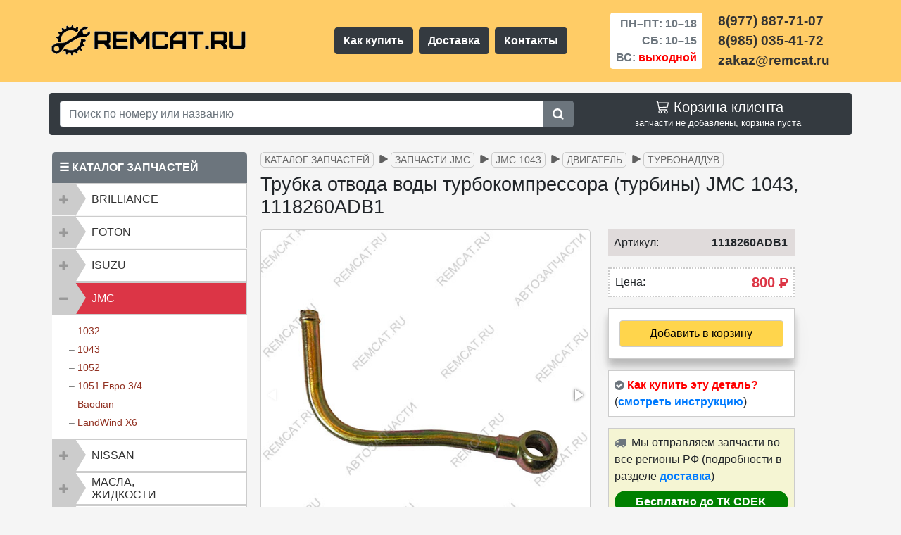

--- FILE ---
content_type: text/html; charset=UTF-8
request_url: https://remcat.ru/catalog/jmc/1043/dvigatel/turbonadduv/trubka-otvoda-vody-turbiny-jmc1043/
body_size: 14337
content:
<!DOCTYPE html><html lang="ru"><head><meta charset="UTF-8"><meta content="IE=edge" http-equiv="X-UA-Compatible"><link href="favicon.ico" rel="icon" type="image/x-icon"><link rel="apple-touch-icon" sizes="120x120" href="/assets/images/favicon/apple-icon-120x120.png"><link rel="icon" type="image/png" sizes="32x32" href="/assets/images/favicon/favicon-32x32.png"><link rel="icon" type="image/png" sizes="16x16" href="/assets/images/favicon/favicon-16x16.png"><link rel="mask-icon" href="/assets/images/favicon/favicon-32x32.svg" color="#fff">
<meta name="viewport" content="width=device-width, initial-scale=1, shrink-to-fit=no">


<title>1118260ADB1 Трубка отвода воды турбокомпрессора (турбины) JMC 1043 | магазин REMCAT.RU</title><meta name="yandex-verification" content="5165c9733e01a527"><meta name="description" content="Купить трубку отвода воды турбокомпрессора (турбины) JMC 1043, 1118260ADB1 в магазине запчастей для грузовиков и пикапов REMCAT.RU"><meta name="keywords" content="Трубка отвода воды турбокомпрессора (турбины) JMC 1043, 1118260ADB1. трубка турбины jmc 1043, турбокомпрессор jmc 1043, турбокомпрессор jmc 1043"><base href="https://remcat.ru/"><link rel="canonical" href="https://remcat.ru/catalog/jmc/1043/dvigatel/turbonadduv/trubka-otvoda-vody-turbiny-jmc1043/"><meta property="og:title" content="1118260ADB1 Трубка отвода воды турбокомпрессора (турбины) JMC 1043 | магазин REMCAT.RU"><meta property="og:description" content="Купить трубку отвода воды турбокомпрессора (турбины) JMC 1043, 1118260ADB1 в магазине запчастей для грузовиков и пикапов REMCAT.RU"><meta property="og:image" content="https://remcat.ru/assets/images/products/1194/trubka-otvoda-vody-turbiny-jmc1043-3.jpg"><meta property="og:url" content="https://remcat.ru/catalog/jmc/1043/dvigatel/turbonadduv/trubka-otvoda-vody-turbiny-jmc1043/"><meta property="og:type" content="website"><meta name="twitter:card" content="summary"><meta name="twitter:title" content="1118260ADB1 Трубка отвода воды турбокомпрессора (турбины) JMC 1043 | магазин REMCAT.RU"><meta name="twitter:description" content="Купить трубку отвода воды турбокомпрессора (турбины) JMC 1043, 1118260ADB1 в магазине запчастей для грузовиков и пикапов REMCAT.RU"><meta name="twitter:image" content="https://remcat.ru/assets/images/products/1194/trubka-otvoda-vody-turbiny-jmc1043-3.jpg">
    <link rel="stylesheet" href="/assets/components/themebootstrap/css/bootstrap.min.css" >
    <link rel="stylesheet" href="/assets/components/themebootstrap/css/css/all3.css?time=33" >
    <link rel="stylesheet" href="/assets/components/minishop2/css/web/default.css" >
    <link rel="stylesheet" href="/assets/components/themebootstrap/css/responsive.css">
    <script>if(navigator.userAgent.indexOf("Firefox")>=0){var elms=document.querySelectorAll('link[rel=preload][as=style]');for(i=0;i<elms.length;i++){elms[i].rel="stylesheet";}}</script>
    <link rel="dns-prefetch" href="https://mc.yandex.ru">
    <link rel="preconnect" href="https://mc.yandex.ru">
 

<script>miniShop2Config = {"cssUrl":"\/assets\/components\/minishop2\/css\/web\/","jsUrl":"\/assets\/components\/minishop2\/js\/web\/","actionUrl":"\/assets\/components\/minishop2\/action.php","ctx":"web","close_all_message":"\u0437\u0430\u043a\u0440\u044b\u0442\u044c \u0432\u0441\u0435","price_format":[2,"."," "],"price_format_no_zeros":true,"weight_format":[3,"."," "],"weight_format_no_zeros":true};</script>
</head>
<body> <header>
    <!-- -->
    
       <div class="container-fluid">
            
       <!--<a href="news/ng2026/" class="slike d-block text-center d-sm-flex justify-content-center font-weight-bold align-items-center py-1 text-decoration-none" title="notice">
                
                <div style="color: #FFFF00">
                    <span>&nbsp;</span>
                    
                    <span  style="font-weight: 500; color:#fff">
                        <svg xmlns="http://www.w3.org/2000/svg" width="22" height="22" fill="currentColor" class="bi bi-tree" viewBox="0 0 20 20"><path d="M8.416.223a.5.5 0 0 0-.832 0l-3 4.5A.5.5 0 0 0 5 5.5h.098L3.076 8.735A.5.5 0 0 0 3.5 9.5h.191l-1.638 3.276a.5.5 0 0 0 .447.724H7V16h2v-2.5h4.5a.5.5 0 0 0 .447-.724L12.31 9.5h.191a.5.5 0 0 0 .424-.765L10.902 5.5H11a.5.5 0 0 0 .416-.777l-3-4.5zM6.437 4.758A.5.5 0 0 0 6 4.5h-.066L8 1.401 10.066 4.5H10a.5.5 0 0 0-.424.765L11.598 8.5H11.5a.5.5 0 0 0-.447.724L12.69 12.5H3.309l1.638-3.276A.5.5 0 0 0 4.5 8.5h-.098l2.022-3.235a.5.5 0 0 0 .013-.507z"/></svg>C Новым годом и Рождеством Христовым!&nbsp;&nbsp;– &nbsp;<span style="color:#eeff07">праздничный график <svg xmlns="http://www.w3.org/2000/svg" width="20" height="20" fill="currentColor" class="bi bi-hand-index-thumb" viewBox="0 0 20 20"><path d="M6.75 1a.75.75 0 0 1 .75.75V8a.5.5 0 0 0 1 0V5.467l.086-.004c.317-.012.637-.008.816.027.134.027.294.096.448.182.077.042.15.147.15.314V8a.5.5 0 0 0 1 0V6.435l.106-.01c.316-.024.584-.01.708.04.118.046.3.207.486.43.081.096.15.19.2.259V8.5a.5.5 0 1 0 1 0v-1h.342a1 1 0 0 1 .995 1.1l-.271 2.715a2.5 2.5 0 0 1-.317.991l-1.395 2.442a.5.5 0 0 1-.434.252H6.118a.5.5 0 0 1-.447-.276l-1.232-2.465-2.512-4.185a.517.517 0 0 1 .809-.631l2.41 2.41A.5.5 0 0 0 6 9.5V1.75A.75.75 0 0 1 6.75 1zM8.5 4.466V1.75a1.75 1.75 0 1 0-3.5 0v6.543L3.443 6.736A1.517 1.517 0 0 0 1.07 8.588l2.491 4.153 1.215 2.43A1.5 1.5 0 0 0 6.118 16h6.302a1.5 1.5 0 0 0 1.302-.756l1.395-2.441a3.5 3.5 0 0 0 .444-1.389l.271-2.715a2 2 0 0 0-1.99-2.199h-.581a5.114 5.114 0 0 0-.195-.248c-.191-.229-.51-.568-.88-.716-.364-.146-.846-.132-1.158-.108l-.132.012a1.26 1.26 0 0 0-.56-.642 2.632 2.632 0 0 0-.738-.288c-.31-.062-.739-.058-1.05-.046l-.048.002zm2.094 2.025z"/></svg></span>
                    </span>
                </div>-->
                
  <!--<div class="pl-3 text-white">&nbsp;off</div>-->
       <!--</a>-->
        </div>
     <!--<div class="clearfix pt-2 pt-sm-0" style="background-color: #aa3389;">&nbsp;</div>-->
 
    <!-- -->
     <div class="head-top container-fluid py-2" ><!--   pb-2 pt-4 pt-md-3-->
        <div class="container">
            <div class="row align-items-center my-2">
               <div class="col-12 col-md-4 order-md-1 col-lg-4 order-lg-1 mb-2 mb-sm-0 p-0 d-flex justify-content-center justify-content-lg-start" >
                   <a href="https://remcat.ru/"><img class="logo-pic text-center" src="assets/images/if/logo-remcat4.png" alt="Магазин запчастей – REMCAT.RU"></a>
                   
               </div>
               
               <nav class="col-12 col-sm-4 order-4 menu col-md-2 d-sm-inline d-lg-flex order-md-4 col-lg-4 order-lg-2 px-0 mt-2 mt-sm-0 d-flex justify-content-around justify-content-lg-center">
                   <a class="btn btn-dark font-weight-bold m-1 text-nowrap" href="/kak-kupit-detal/">Как купить</a>
                   <a class="btn btn-dark font-weight-bold m-1" href="/dostavka/">Доставка</a>
                   <a class="btn btn-dark font-weight-bold m-1" href="/contacts/">Контакты</a>
               </nav>
               <div class="timework col-6 col-sm-4 col-md-3 order-md-2 col-lg-2 order-lg-3 d-flex justify-content-center pr-md-0">
                   <div class="font-weight-bold text-right bg-white text-muted px-4 px-sm-2 py-1 rounded">
                       <p class="d-block py-0 my-0">ПН–ПТ:&nbsp;10–18</p>
                       <p class="d-block py-0 my-0">СБ:&nbsp;10–15</p>
                       <p class="d-block py-0 my-0">ВС: <span style="color:red">выходной</span></p>
                    </div>
               </div>
               <div class="phones col-6 col-sm-4 col-md-3 order-md-3 col-lg-2 order-lg-4 p-0 d-flex justify-content-center justify-content-xl-start">
                    <div class="font-weight-bold">
                       <a class="link-tel d-block" href="tel:+79778877107">8(977) 887-71-07</a>
                       <a class="link-tel d-block" href="tel:+79850354172">8(985) 035-41-72</a>
                       <span class="link-tel d-block">zakaz@remcat.ru</span>
                    </div>
               </div>
           </div>
        </div>
     </div>
</header>

<div class="container-fluid mt-3 px-2">
    <div class="container rounded bg-dark">
        <div class="row">
            <div class="col-md-7 col-lg-8 my-2 align-self-center">
                <form class="input-group md-form form-sm form-2 pl-0" action="results/" method="get"> <input class="form-control my-0 py-1 red-border w-75" type="text" aria-label="Search" name="search" id="search" value="" placeholder="Поиск по номеру или названию " > <input type="hidden" name="id" value="208"><div class="input-group-append"><button class="btn btn-secondary" type="submit"><svg width="17" height="17" fill="currentColor" viewBox="0 35 557 485" xmlns="http://www.w3.org/2000/svg"><path d="M500.284,443.716l-81.839-81.839c26.117-37.251,41.481-82.592,41.555-131.523c0.189-125.3-100.912-228.299-226.196-230.323  C103.766-2.07-2.07,103.767,0.031,233.804C2.055,359.088,105.054,460.188,230.354,460c48.931-0.074,94.272-15.438,131.523-41.555  c0,0,81.839,81.839,81.839,81.839c15.621,15.621,40.948,15.621,56.568,0h0C515.905,484.663,515.905,459.337,500.284,443.716z   M230,380c-82.71,0-150-67.29-150-150S147.29,80,230,80s150,67.29,150,150S312.71,380,230,380z"/></svg></button></div></form>
            </div>
            <div class="col-md-5 col-lg-4 my-2 text-right">
                <ul class="nav navbar-nav pull-right text-white">
                    <li><div id="msMiniCart" class="">
    <div class="empty" style="text-align:center">
        <div class="h5 mb-0"><svg xmlns="http://www.w3.org/2000/svg" width="24" height="22" fill="currentColor" viewBox="0 1 12 18"><path d="M0 1.5A.5.5 0 0 1 .5 1H2a.5.5 0 0 1 .485.379L2.89 3H14.5a.5.5 0 0 1 .49.598l-1 5a.5.5 0 0 1-.465.401l-9.397.472L4.415 11H13a.5.5 0 0 1 0 1H4a.5.5 0 0 1-.491-.408L2.01 3.607 1.61 2H.5a.5.5 0 0 1-.5-.5zM3.102 4l.84 4.479 9.144-.459L13.89 4H3.102zM5 12a2 2 0 1 0 0 4 2 2 0 0 0 0-4zm7 0a2 2 0 1 0 0 4 2 2 0 0 0 0-4zm-7 1a1 1 0 1 1 0 2 1 1 0 0 1 0-2zm7 0a1 1 0 1 1 0 2 1 1 0 0 1 0-2z"></path></svg> Корзина клиента</div> запчасти не добавлены, корзина пуста    </div>
    <div class="not_empty" style="text-align:center">
        <a href="/cart/" style="text-decoration:none; color:#ffd54c">
            <div class="h5 mb-0">
                <svg xmlns="http://www.w3.org/2000/svg" width="24" height="22" fill="currentColor" viewBox="0 1 12 18"><path d="M0 1.5A.5.5 0 0 1 .5 1H2a.5.5 0 0 1 .485.379L2.89 3H14.5a.5.5 0 0 1 .49.598l-1 5a.5.5 0 0 1-.465.401l-9.397.472L4.415 11H13a.5.5 0 0 1 0 1H4a.5.5 0 0 1-.491-.408L2.01 3.607 1.61 2H.5a.5.5 0 0 1-.5-.5zM3.102 4l.84 4.479 9.144-.459L13.89 4H3.102zM5 12a2 2 0 1 0 0 4 2 2 0 0 0 0-4zm7 0a2 2 0 1 0 0 4 2 2 0 0 0 0-4zm-7 1a1 1 0 1 1 0 2 1 1 0 0 1 0-2zm7 0a1 1 0 1 1 0 2 1 1 0 0 1 0-2z"></path></svg> Перейти в корзину            </div>
        </a> Запчастей: <strong class="ms2_total_count">0</strong> шт., на сумму: <strong class="ms2_total_cost">0</strong>&nbsp;<span class="rub">Р</span> <!--Руб.-->
    </div>
</div></li>
                </ul>
            </div>
        </div>
    </div>
</div>
<div id="content" class="main">
    <div class="container">
    <div class="row">
       <div class="col-sm-6 col-md-4 col-lg-3 px-0">
       <div class="container mt-10 mb-4 px-1">
    <div class="mt-4" style="border-bottom: 1px solid #ccc;">
        <div style="background-color: #6c757d;padding:10px;color: #fff; border-radius: 5px 5px 0px 0px; font-weight:bold">&#9776;&nbsp;КАТАЛОГ ЗАПЧАСТЕЙ</div>

        <div class="">
            <div class="panel-group" id="accordionus" role="tablist" aria-multiselectable="false">
                <div class="panel panel-default">
                    <div class="panel-heading" role="tab" id="headingBril">
                        <div class="panel-title"> 
                            <a class="text-left collapsed"  role="button" data-toggle="collapse" data-parent="#accordionus" href="#collapseBril" aria-expanded="false" aria-controls="collapseBril"> BRILLIANCE</a>
                        </div>
                    </div>
                    <div id="collapseBril" class="panel-collapse collapse " role="tabpanel" aria-labelledby="headingBril">
                        <div class="panel-body text-left ml-4">
                            – <a href="catalog/brilliance/m1-m2/">M1, M2</a> <br>
                            – <a href="catalog/brilliance/v5/">V5</a> <br>
                        </div>
                    </div>
                </div>
            
				<div class="panel panel-default">
					<div class="panel-heading" role="tab" id="headingFoton">
						<div class="panel-title"> 
							<a class="collapsed text-left" role="button" data-toggle="collapse" data-parent="#accordionus" href="#collapseFoton" aria-expanded="false" aria-controls="collapseFoton"> FOTON </a>
						</div>
					</div>
					<div id="collapseFoton" class="panel-collapse collapse " role="tabpanel" aria-labelledby="headingFoton">
						<div class="panel-body text-left ml-4">
							– <a href="catalog/foton/1039-1049c/">1039 | 1049C дв. Isuzu</a> <br>
						</div>
					</div>
				</div>
            
				<div class="panel panel-default">
					<div class="panel-heading" role="tab" id="headingIsuzu">
						<div class="panel-title"> 
							<a class="text-left collapsed" role="button" data-toggle="collapse" data-parent="#accordionus" href="#collapseIsuzu" aria-expanded="false" aria-controls="collapseIsuzu"> ISUZU </a>
						</div>
					</div>
					<div id="collapseIsuzu" class="panel-collapse collapse " role="tabpanel" aria-labelledby="headingIsuzu">
						<div class="panel-body text-left ml-4">
							– <a href="catalog/isuzu/nqr75-npr75/">NQR75 | NPR75</a> <br>
							– <a href="catalog/isuzu/nlr85/">NLR85 | NMR85</a> <br>
							– <a href="catalog/isuzu/nkr55/">NKR55</a> <br>
						</div>
					</div>
				</div>
            
                <div class="panel panel-default">
					<div class="panel-heading" role="tab" id="headingJmc">
						<div class="panel-title">
							 <a class="collapse text-left" role="button" data-toggle="collapse" data-parent="#accordionus" href="#collapseJmc" aria-expanded="false" aria-controls="collapseJmc"> JMC </a>
						</div>
					</div>
					<div id="collapseJmc" class="panel-collapse collapse show" role="tabpanel" aria-labelledby="headingJmc">
						<div class="panel-body text-left ml-4">
							– <a href="catalog/jmc/1032/">1032</a> <br>
							– <a href="catalog/jmc/1043/">1043</a> <br>
							– <a href="catalog/jmc/1052/">1052</a> <br>
							– <a href="catalog/jmc/1051e34/">1051 Евро 3/4</a> <br>
							– <a href="catalog/jmc/baodian/">Baodian</a> <br>
							– <a href="catalog/jmc/landwind-x6/">LandWind X6</a> <br>
						</div>
					</div>
				</div>
            
                <div class="panel panel-default">
					<div class="panel-heading" role="tab" id="headingNissan">
						<div class="panel-title"> 
							<a class="collapsed text-left" role="button" data-toggle="collapse" data-parent="#accordionus" href="#collapseNissan" aria-expanded="false" aria-controls="collapseNissan"> NISSAN </a>
						</div>
					</div>
					<div id="collapseNissan" class="panel-collapse collapse " role="tabpanel" aria-labelledby="headingNissan">
						<div class="panel-body text-left ml-4">
							– <a href="catalog/nissan/cabstar-f24/">Cabstar F24</a> <br>
						</div>
					</div>
				</div>
            
                <div class="panel panel-default">
					<div class="panel-heading" role="tab" id="headingMasla">
						<div class="panel-title"> 
							<a class="collapsed text-left py-md-1" role="button" data-toggle="collapse" data-parent="#accordionus" href="#collapseMasla" aria-expanded="false" aria-controls="collapseMasla"> Масла,<br> жидкости</a>
						</div>
					</div>
					<div id="collapseMasla" class="panel-collapse collapse " role="tabpanel" aria-labelledby="headingMasla">
						<div class="panel-body text-left ml-4">
							– <a href="catalog/masla-zhidkosti/motor/">Масла моторные</a><br>
							– <a href="catalog/masla-zhidkosti/transmis/">Масла трансмиссионные</a><br>
							– <a href="catalog/masla-zhidkosti/zhidkosti/">Жидкости</a><br>
							– <a href="catalog/masla-zhidkosti/smazki/">Смазки</a>
						</div>
					</div>
				</div>
            
                <div class="panel panel-default">
                    <div class="panel-heading" role="tab" id="headingSepar">
                        <div class="panel-title"> 
                            <a class="collapsed text-left py-md-1" role="button" data-toggle="collapse" data-parent="#accordionus" href="#collapseSepar" aria-expanded="false" aria-controls="collapseSepar"> Сепараторы, подогреватели </a>
                        </div>
                    </div>
                    <div id="collapseSepar" class="panel-collapse collapse " role="tabpanel" aria-labelledby="headingSepar">
                        <div class="panel-body text-left ml-4">
                            – <a href="catalog/separatory-podogrevateli/podogrevateli/">Предпусковые подогреватели</a> <br>
                            – <a href="catalog/separatory-podogrevateli/separatory/">Сепараторы дизельного топлива</a> <br>
                        </div>
                    </div>
                </div>
                
            </div>
         </div>
    </div>
<div style="background-color: #6c757d;padding:10px;color:#fff;border-radius:5px 5px 0px 0px;margin-top:15px; font-weight:bold">&#9733;&nbsp;СПЕЦПРЕДЛОЖЕНИЯ</div>

   <div class="row mx-0">
        
        
        <!--number-revers-->
        
        
        <div class="col-12 px-0">
            <div class="row mx-0 mb-2 px-0 rounded-lg" style="border:1px solid #ffc107;">
                <div class="col-12 bg-white pt-2 pb-0">
                    <div class="row">
                        <div class="col-9 text-left px-2">
                            <p class="h6 text-dark font-weight-bold">для NISSAN CABSTAR<span class="text-warning font-weight-bold">&nbsp;&check;</span></p>
                            <p class="h6 text-dark text-truncate">Трапеция + Мотор стеклоочиститеоя</p>
                        </div>
                        <div class="col-3 px-0 font-weight-bold text-center h5">№113</div>
                    </div>
                </div>
                
                <div class="col-12 bg-white pt-2">
                    <div class="row align-items-end">
                        <div class="col-12 text-center">
                           <img src="assets/images/sp/sp113-1-min.jpg" alt="Комплект запчастей: Трапеция стеклоочистителя 28840LC60A + мотор стеклоочистителя 28810MB40A Nissan Cabstar. Спецпредложение № 113.">
                        </div>
                    </div>
                </div>
                
                 <div class="col-12 bg-white pt-2">
                    <div class="row align-items-end">
                        <div class="col-12 text-center pb-2">
                           <del class="font-weight-bold text-nowrap">13000 р.</del>&nbsp;<span class="rounded-pill text-nowrap h5 px-2 py-1 font-weight-bold" style="background-color: #dc3545; color:#fff">12000 р.</span>
                        </div>
                    </div>
                </div>
                <div class="col-12 bg-white pb-3 rounded-bottom">
                    <div class="row align-items-end">
                        <div class="col-5 pl-2 pr-0">
                            <a class="d-block btn btn-secondary btn-sm font-weight-bold" href="/spec/sp113/" title="смотреть">Смотреть</a>
                        </div>
                        <div class="col-7 pl-0 pr-2 text-right text-nowrap" style="color:green; font-weight:bold">
                            <span class="text-dark small font-weight-bold">по 14.02.26</span><br>
                            <span><svg xmlns="http://www.w3.org/2000/svg" width="16" height="16" fill="currentColor" viewBox="0 0 16 16">
                                <path d="M16 8A8 8 0 1 1 0 8a8 8 0 0 1 16 0zm-3.97-3.03a.75.75 0 0 0-1.08.022L7.477 9.417 5.384 7.323a.75.75 0 0 0-1.06 1.06L6.97 11.03a.75.75 0 0 0 1.079-.02l3.992-4.99a.75.75 0 0 0-.01-1.05z"></path>
                            </svg> действует</span>
                        </div>  
                    </div>
                </div>
            </div>
        </div>
        
        
        
    
        
        
        
       
        
</div>

<div style="background-color: #6c757d;padding:10px;color:#fff;border-radius:5px 5px 0px 0px;margin-top:15px; font-weight:bold">&nbsp;<img class="img-fluid" style="height:20px;width:20px" src="assets/images/if/logo-r-w-min.png" alt="logo sbornika statey">&nbsp;ПОЛЕЗНЫЕ СТАТЬИ</div>
<div style="padding:10px 10px 0px 0px;background-color:#fff;border:1px solid #ccc;" class="mt-0 mb-2"> <ul class="pol-stat-ind"> <li><a href="stati/turbina-and-life/">Турбина JMC и признаки её неисправности</a></li> <li><a href="stati/zamena-tormoznyh-kolodok-brilliance-v5/">Замена тормозных колодок на Brilliance V5</a></li> <li><a href="stati/starter-jmc/">Устройство, разборка и проверка (ремонт) стартера JMC</a></li><li><a href="stati/sistema-filtracii-topliva-jmc/">Система фильтрации топлива JMC 1032/1043/1052 Евро 2</a></li><li><a href="stati/dvigatel-jmc-opisanie/">Двигатели JMC, основные модификации, описание и различия</a></li><li><a href="stati/masla-i-smazki-jmc/">Масла для двигателя JMC и смазки для различных узлов и агрегатов</a></li></ul> 
</div>
<div style="background-color: #6c757d;padding:10px;color:#fff;border-radius:5px 5px 0px 0px;margin-top:15px; font-weight:bold">
    <svg width="22" height="22" fill="currentColor" viewBox="0 0 23 23" xmlns="http://www.w3.org/2000/svg"><path d="M17.802 12.298s1.617 1.597 2.017 2.336a.127.127 0 0 1 .018.035c.163.273.203.487.123.645-.135.261-.592.392-.747.403h-2.858c-.199 0-.613-.052-1.117-.4-.385-.269-.768-.712-1.139-1.145-.554-.643-1.033-1.201-1.518-1.201a.548.548 0 0 0-.18.03c-.367.116-.833.639-.833 2.032 0 .436-.344.684-.585.684H9.674c-.446 0-2.768-.156-4.827-2.327C2.324 10.732.058 5.4.036 5.353c-.141-.345.155-.533.475-.533h2.886c.387 0 .513.234.601.444.102.241.48 1.205 1.1 2.288 1.004 1.762 1.621 2.479 2.114 2.479a.527.527 0 0 0 .264-.07c.644-.354.524-2.654.494-3.128 0-.092-.001-1.027-.331-1.479-.236-.324-.638-.45-.881-.496.065-.094.203-.238.38-.323.441-.22 1.238-.252 2.029-.252h.439c.858.012 1.08.067 1.392.146.628.15.64.557.585 1.943-.016.396-.033.842-.033 1.367 0 .112-.005.237-.005.364-.019.711-.044 1.512.458 1.841a.41.41 0 0 0 .217.062c.174 0 .695 0 2.108-2.425.62-1.071 1.1-2.334 1.133-2.429.028-.053.112-.202.214-.262a.479.479 0 0 1 .236-.056h3.395c.37 0 .621.056.67.196.082.227-.016.92-1.566 3.016-.261.349-.49.651-.691.915-1.405 1.844-1.405 1.937.083 3.337z"></path></svg>ВЫ В КОНТАКТЕ?</div> 
<div class="vk_widget mt-0 mb-2 bg-white" style="border: 1px solid #ccc;"><div class="py-3 pl-2 mx-2" style="border-bottom: 1px solid #cccccc60; color: #1463ae; font-weight:bold; font-size:12px; font-family: Helvetica;"><img src="assets/images/if/shestern.png" alt="знак REMCAT.RU">&nbsp;&nbsp;&nbsp;REMCAT.RU | АВТОЗАПЧАСТИ</div><div class="card-text pt-1 pl-3 pr-3 pb-1" style="font-size:13px; color:#666;">237 подписчиков</div><span onclick="window.open('https://www.vk.com/remcat_msk/','_blank')"><img class="img-fluid" src="assets/images/if/vk-gr-png.png" alt="Группа REMCAT.RU в Контакте"></span><div class="text-center" style="display: flex;"><span onclick="window.open('https://www.vk.com/remcat_msk/','_blank')" class="btn container-fluid btn-primary mx-2 p-1 my-3"  style="font-size:13px;font-family:Helvetica"><i class="fab fa-vk fa"></i> Подписаться на новости</span></div>
</div>
</div>




</div>
       <div class="col-sm-6 col-md-8 col-lg-9 mb-5">
           
           
<ul class="breadcrumb mt-2"><li class="text-nowrap breadcrumb-item mb-1"><a href="catalog/">Каталог запчастей</a></li>
<li class="text-nowrap breadcrumb-item mb-1"><a href="catalog/jmc/">Запчасти JMC</a></li>
<li class="text-nowrap breadcrumb-item mb-1"><a href="catalog/jmc/1043/">JMC 1043</a></li>
<li class="text-nowrap breadcrumb-item mb-1"><a href="catalog/jmc/1043/dvigatel/">Двигатель</a></li>
<li class="text-nowrap breadcrumb-item mb-1"><a href="catalog/jmc/1043/dvigatel/turbonadduv/">Турбонаддув</a></li></ul>


       <div class="product"><div itemscope itemtype="http://schema.org/Product">
    
<h1 itemprop="name" class="text-center text-md-left mb-3 mt-1">Трубка отвода воды турбокомпрессора (турбины) JMC 1043, 1118260ADB1</h1>
    <div class="text-center text-md-left mb-2 mb-md-0">  
    </div>
    <div id="msProduct" class="row align-items-start">
    <div class="col-12 col-md-6 col-lg-7">
        <div id="msGallery">  <div class="fotorama w-100 h100" data-width="100%" data-transition="slide" data-nav="thumbs" data-thumbheight="100" data-thumbwidth="100" data-allowfullscreen="false" data-swipe="true" data-autoplay="0">   <a href="/assets/images/products/1194/trubka-otvoda-vody-turbiny-jmc1043-3.jpg" target="_blank"> <img class="img-thumbnail" src="/assets/images/products/1194/small/trubka-otvoda-vody-turbiny-jmc1043-3.jpg" alt="Трубка отвода воды турбокомпрессора (турбины) JMC 1043, 1118260ADB1"> </a>   <a href="/assets/images/products/1194/trubka-otvoda-vody-turbiny-jmc1043-1.jpg" target="_blank"> <img class="img-thumbnail" src="/assets/images/products/1194/small/trubka-otvoda-vody-turbiny-jmc1043-1.jpg" alt="Трубка отвода воды турбокомпрессора (турбины) JMC 1043, 1118260ADB1"> </a>   <a href="/assets/images/products/1194/trubka-otvoda-vody-turbiny-jmc1043-2.jpg" target="_blank"> <img class="img-thumbnail" src="/assets/images/products/1194/small/trubka-otvoda-vody-turbiny-jmc1043-2.jpg" alt="Трубка отвода воды турбокомпрессора (турбины) JMC 1043, 1118260ADB1"> </a> </div> </div><div style="position:fixed;left:9999px;opacity:0;"> <img itemprop="image" alt="Трубка отвода воды турбокомпрессора (турбины) JMC 1043, 1118260ADB1 – большое фото" src=/assets/images/products/1194/trubka-otvoda-vody-turbiny-jmc1043-3.jpg>,<img itemprop="image" alt="Трубка отвода воды турбокомпрессора (турбины) JMC 1043, 1118260ADB1 – большое фото" src=/assets/images/products/1194/trubka-otvoda-vody-turbiny-jmc1043-1.jpg>,<img itemprop="image" alt="Трубка отвода воды турбокомпрессора (турбины) JMC 1043, 1118260ADB1 – большое фото" src=/assets/images/products/1194/trubka-otvoda-vody-turbiny-jmc1043-2.jpg></div>
    </div>
    <div class="col-12 col-md-6 col-lg-4">
        <form class="form-horizontal ms2_form" method="post" style="padding: 0px 10px;">
            <input type="hidden" name="id" value="1194">
            <div class="form-group row align-items-center" style="background-color:#e0dbdb; padding-right: 10px;"> 
                <label class="col-6 col-md-3 text-left text-md-left col-form-label pl-2">Артикул:</label>
                <div itemprop="brand" class="col-6 col-md-9 text-right font-weight-bold px-0">1118260ADB1</div>
            </div>
            <div class="form-group row align-items-center" style="background-color: #fff; border:2px dotted #ccc; padding-right: 10px;">
                 <label class="col-6 col-md-3 text-left text-md-left col-form-label pl-2">Цена:</label>
                 
                     <div itemprop="offers" itemscope itemtype="http://schema.org/Offer" class="price col-6 col-md-9 px-0 text-right text-danger font-weight-bold" style="font-size: 20px;">800&nbsp;<span class="rub">Р</span>
                     <meta itemprop="price" content="800">
                     <meta itemprop="priceCurrency" content="RUB">
                     <link itemprop="availability" href="http://schema.org/InStock">
                     </div>
                    
            </div>
            <div class="form-group row align-items-center" style="border:1px solid #ccc;background-color:#fff; box-shadow: 0 14px 28px rgba(0,0,0,0.05), 0 10px 10px rgba(0,0,0,0.22);">
                <div class="col-12 col-md-12 text-center text-md-center text-sm-center my-3">
                    <input style="display:none" type="number" name="count" id="product_price" class="form-control col-md-4" value="1">
                    <button type="submit" class="btn container-fluid" style="color:#000;font-weight:500;border:1px solid #ccc; background-color:#ffd54c" name="ms2_action" value="cart/add" 
                    >  
                    <!---->
                        Добавить в корзину
                    </button>
                </div>
            </div>
            <div class="form-group row align-items-center p-2" style="border:1px solid #ccc; background-color:#fff">
                <i class="fa fa-check-circle" aria-hidden="true" style="color:#6c757d"></i>
                <span style="color:red; font-weight:700;">&nbsp;Как купить эту деталь?</span>
                <span>(<a href="kak-kupit-detal/" style="font-weight:bold">смотреть инструкцию</a>)</span>
            </div>
            <div class="form-group row align-items-center p-2 " style="border:1px solid #ccc; background-color:#f5f5d3">
                <div>
                    <i class="fa fa-truck red" aria-hidden="true" style="color:#6c757d"></i>&nbsp;
                    Мы отправляем запчасти во все регионы РФ (подробности в разделе <a style="font-weight:bold" href="dostavka/">доставка</a>)
                    <p class="rounded-pill px-2 py-1 my-2 font-weight-bold text-nowrap text-center" style="background-color: #008000; color:#fff"><strong>Бесплатно до ТК CDEK</strong></p>
                </div>
            </div>
            <div class="form-group row text-center">
                
            </div>
            
            </form>
        </div>
    </div>
    

<div class="mt-3" itemprop="description">
    <h2 class="mb-3">Технические характеристики трубки:</h2>
<p>Трубка отвода воды турбокомпрессора (турбины) JMC 1043</p>
<p>Производство: China</p>
<p>Оригинальный номер: <strong>1118260ADB1</strong></p>
<p><img class="img-fluid" src="/assets/images/shema/trubka-otvoda-vody-turbiny-jmc1043-1194-shema.gif" alt="На схеме изображена трубка отвода воды турбокомпрессора (турбины) JMC 1043, 1118260ADB1"></p>
<p>У нас имеется большой выбор оригинальных и неоригинальных запчастей по двигателю JMC.</p>

</div>
</div>
       <p>Информация по представленным аналогам является справочной.</p><p>Во избежание недоразумений при приобретении деталей информацию совместимости рекомендуется уточнить у менеджера–консультанта.</p>
<div class="clearfix"></div>
<h3 class="mb-3 h4 mt-3">Другие запчасти из этой категории:</h3>

<!--desktop-->
 <div class="ms2_product mb-2 col-1" style="float: left !important; padding: 0px 5px; min-width: 150px;">
  <form
    method="post"
    class="ms2_form d-flex flex-column align-items-center no-gutters"
    style="padding: 10px 5px; background-color:#ece7e7; border-radius:10px; border: 1px solid #ccc;"
  >
    <input type="hidden" name="id" value="3672" ><input
      type="hidden"
      name="count"
      value="1"
    >
	<input type="hidden" name="options" value="[]" >
    <div class="col-12 text-center">
      <a href="catalog/jmc/1043/dvigatel/turbonadduv/turbina-jmc1043-kitaj-1118300dl/"
        ><img
          style="border: 1px dashed #ccc;width: 136px;height:136px"
          src="/assets/images/products/3672/small/3672-1-min.jpg"
          class="mw-100"
          alt="Турбокомпрессор (турбина) JMC 1043, Китай, 1118300DL"
          title="Турбокомпрессор (турбина) JMC 1043, Китай, 1118300DL"
        ></a
      >
    </div>
    <div class="d-flex flex-column align-items-center no-gutters">
      <div class="col-12 mt-1">
        <div
          class="text-center mt-0"
          style="min-height: 96px; max-height: 96px;"
        >
          <a
            style="font-size: 14px;color: #666;"
            href="catalog/jmc/1043/dvigatel/turbonadduv/turbina-jmc1043-kitaj-1118300dl/"
            class="font-weight-bold"
            >Турбокомпрессор (турбина) JMC 1043, Китай, 1118300DL</a
          >
        </div>
        <div class="text-center mt-1" style="margin: 0px auto; margin-top:10px">
          <span
            class="price ml-md-0 container-fluid"
            style="color: #da0f00; font-weight:bold; border: 1px solid #ccc; padding: 5px 10px; border-radius: 5px; display: inline-block; background-color: #fff; text-align:center;font-size: 20px;"
            >17 500&nbsp;<span class="rub">Р</span> <!--Руб.--></span
          >
        </div>
      </div>
    </div>
  </form>
</div>



<!--desktop-->
 <div class="ms2_product mb-2 col-1" style="float: left !important; padding: 0px 5px; min-width: 150px;">
  <form
    method="post"
    class="ms2_form d-flex flex-column align-items-center no-gutters"
    style="padding: 10px 5px; background-color:#ece7e7; border-radius:10px; border: 1px solid #ccc;"
  >
    <input type="hidden" name="id" value="2468" ><input
      type="hidden"
      name="count"
      value="1"
    >
	<input type="hidden" name="options" value="[]" >
    <div class="col-12 text-center">
      <a href="catalog/jmc/1043/dvigatel/turbonadduv/shpilka-turbiny-jmc1043-vpusk/"
        ><img
          style="border: 1px dashed #ccc;width: 136px;height:136px"
          src="/assets/images/products/2468/small/shpilka-turbiny-jmc1043-vpusk-1-min.jpg"
          class="mw-100"
          alt="Шпилька турбины JMC 1043 - впуск, 1118901SC"
          title="Шпилька турбины JMC 1043 - впуск, 1118901SC"
        ></a
      >
    </div>
    <div class="d-flex flex-column align-items-center no-gutters">
      <div class="col-12 mt-1">
        <div
          class="text-center mt-0"
          style="min-height: 96px; max-height: 96px;"
        >
          <a
            style="font-size: 14px;color: #666;"
            href="catalog/jmc/1043/dvigatel/turbonadduv/shpilka-turbiny-jmc1043-vpusk/"
            class="font-weight-bold"
            >Шпилька турбины JMC 1043 - впуск, 1118901SC</a
          >
        </div>
        <div class="text-center mt-1" style="margin: 0px auto; margin-top:10px">
          <span
            class="price ml-md-0 container-fluid"
            style="color: #da0f00; font-weight:bold; border: 1px solid #ccc; padding: 5px 10px; border-radius: 5px; display: inline-block; background-color: #fff; text-align:center;font-size: 20px;"
            >300&nbsp;<span class="rub">Р</span> <!--Руб.--></span
          >
        </div>
      </div>
    </div>
  </form>
</div>



<!--desktop-->
 <div class="ms2_product mb-2 col-1" style="float: left !important; padding: 0px 5px; min-width: 150px;">
  <form
    method="post"
    class="ms2_form d-flex flex-column align-items-center no-gutters"
    style="padding: 10px 5px; background-color:#ece7e7; border-radius:10px; border: 1px solid #ccc;"
  >
    <input type="hidden" name="id" value="704" ><input
      type="hidden"
      name="count"
      value="1"
    >
	<input type="hidden" name="options" value="[]" >
    <div class="col-12 text-center">
      <a href="catalog/jmc/1043/dvigatel/turbonadduv/prokladka-turbiny-jmc1043-vpusk/"
        ><img
          style="border: 1px dashed #ccc;width: 136px;height:136px"
          src="/assets/images/products/704/small/prokladka-turbiny-jmc1043-vpusk-1-min.jpg"
          class="mw-100"
          alt="Прокладка турбины JMC 1043 - впуск, 1118050SC"
          title="Прокладка турбины JMC 1043 - впуск, 1118050SC"
        ></a
      >
    </div>
    <div class="d-flex flex-column align-items-center no-gutters">
      <div class="col-12 mt-1">
        <div
          class="text-center mt-0"
          style="min-height: 96px; max-height: 96px;"
        >
          <a
            style="font-size: 14px;color: #666;"
            href="catalog/jmc/1043/dvigatel/turbonadduv/prokladka-turbiny-jmc1043-vpusk/"
            class="font-weight-bold"
            >Прокладка турбины JMC 1043 - впуск, 1118050SC</a
          >
        </div>
        <div class="text-center mt-1" style="margin: 0px auto; margin-top:10px">
          <span
            class="price ml-md-0 container-fluid"
            style="color: #da0f00; font-weight:bold; border: 1px solid #ccc; padding: 5px 10px; border-radius: 5px; display: inline-block; background-color: #fff; text-align:center;font-size: 20px;"
            >150&nbsp;<span class="rub">Р</span> <!--Руб.--></span
          >
        </div>
      </div>
    </div>
  </form>
</div>



<!--desktop-->
 <div class="ms2_product mb-2 col-1" style="float: left !important; padding: 0px 5px; min-width: 150px;">
  <form
    method="post"
    class="ms2_form d-flex flex-column align-items-center no-gutters"
    style="padding: 10px 5px; background-color:#ece7e7; border-radius:10px; border: 1px solid #ccc;"
  >
    <input type="hidden" name="id" value="1177" ><input
      type="hidden"
      name="count"
      value="1"
    >
	<input type="hidden" name="options" value="[]" >
    <div class="col-12 text-center">
      <a href="catalog/jmc/1043/dvigatel/turbonadduv/trubka-otvoda-masla-turbokompressora-jmc1043/"
        ><img
          style="border: 1px dashed #ccc;width: 136px;height:136px"
          src="/assets/images/products/1177/small/trubka-otvoda-masla-turbokompressora-jmc1043-1.jpg"
          class="mw-100"
          alt="Трубка отвода масла турбокомпрессора (турбины) JMC 1043, 1118160SZ"
          title="Трубка отвода масла турбокомпрессора (турбины) JMC 1043, 1118160SZ"
        ></a
      >
    </div>
    <div class="d-flex flex-column align-items-center no-gutters">
      <div class="col-12 mt-1">
        <div
          class="text-center mt-0"
          style="min-height: 96px; max-height: 96px;"
        >
          <a
            style="font-size: 14px;color: #666;"
            href="catalog/jmc/1043/dvigatel/turbonadduv/trubka-otvoda-masla-turbokompressora-jmc1043/"
            class="font-weight-bold"
            >Трубка отвода масла турбокомпрессора (турбины) JMC 1043, 1118160SZ</a
          >
        </div>
        <div class="text-center mt-1" style="margin: 0px auto; margin-top:10px">
          <span
            class="price ml-md-0 container-fluid"
            style="color: #da0f00; font-weight:bold; border: 1px solid #ccc; padding: 5px 10px; border-radius: 5px; display: inline-block; background-color: #fff; text-align:center;font-size: 20px;"
            >1 200&nbsp;<span class="rub">Р</span> <!--Руб.--></span
          >
        </div>
      </div>
    </div>
  </form>
</div>



<!--desktop-->
 <div class="ms2_product mb-2 col-1" style="float: left !important; padding: 0px 5px; min-width: 150px;">
  <form
    method="post"
    class="ms2_form d-flex flex-column align-items-center no-gutters"
    style="padding: 10px 5px; background-color:#ece7e7; border-radius:10px; border: 1px solid #ccc;"
  >
    <input type="hidden" name="id" value="748" ><input
      type="hidden"
      name="count"
      value="1"
    >
	<input type="hidden" name="options" value="[]" >
    <div class="col-12 text-center">
      <a href="catalog/jmc/1043/dvigatel/turbonadduv/patrubok-turbiny-jmc1043/"
        ><img
          style="border: 1px dashed #ccc;width: 136px;height:136px"
          src="/assets/images/products/748/small/patrubok-turbiny-jmc1043-2.jpg"
          class="mw-100"
          alt="Патрубок турбины JMC 1043, 110902109"
          title="Патрубок турбины JMC 1043, 110902109"
        ></a
      >
    </div>
    <div class="d-flex flex-column align-items-center no-gutters">
      <div class="col-12 mt-1">
        <div
          class="text-center mt-0"
          style="min-height: 96px; max-height: 96px;"
        >
          <a
            style="font-size: 14px;color: #666;"
            href="catalog/jmc/1043/dvigatel/turbonadduv/patrubok-turbiny-jmc1043/"
            class="font-weight-bold"
            >Патрубок турбины JMC 1043, 110902109</a
          >
        </div>
        <div class="text-center mt-1" style="margin: 0px auto; margin-top:10px">
          <span
            class="price ml-md-0 container-fluid"
            style="color: #da0f00; font-weight:bold; border: 1px solid #ccc; padding: 5px 10px; border-radius: 5px; display: inline-block; background-color: #fff; text-align:center;font-size: 20px;"
            >1 400&nbsp;<span class="rub">Р</span> <!--Руб.--></span
          >
        </div>
      </div>
    </div>
  </form>
</div>


</div></div></div></div></div>
 <div class="container-fluid" style="background-color:#FFCC66;"><footer class="page-footer pt-4 ">
        <div class="container text-center text-md-left">
            <div class="row">
                <div class="col-md-12 col-lg-4 mx-auto d-none d-md-block">
                    <div class="row align-items-md-end">
                        <div class="col-9 col-lg-12 pl-md-4 pl-lg-3">
                            <div class="row">
                                <div class="col-lg-12 h5 font-weight-bold text-uppercase mt-3 mb-3 px-md-1">
                                 REMCAT.RU – Ремонтный каталог запчастей
                                </div>
                                <p class="col-9 col-lg-12 px-0 px-md-1 pr-xl-4">Хороший помощник для профилактики, обслуживания и ремонта вашего автомобиля.</p>
                            </div>
                        </div>
                        <div class="col-3 col-lg-12 pl-lg-4">
                            <div class="row mb-3">
                                <div class="col-12 col-lg-6 pl-0"><a class="foot-color-link" href="/about/">О&nbsp;компании</a></div>
                                <div class="col-12 col-lg-6 pl-0"><a class="foot-color-link" href="/contacts/">Контакты</a></div>
                            </div>
                        </div>
                    </div>
                </div>
                <hr class="clearfix w-100 d-none d-md-block d-lg-none">
                <div class="col-md-4 col-lg-2 mx-auto d-none d-md-block">
                    <div class="h5 font-weight-bold text-uppercase mt-3 mb-4 text-decoration-none d-none d-md-block">
                        Клиенту
                    </div>
                    <ul class="list-unstyled"  >
                       <li><a class="foot-color-link" href="/catalog/">Каталог</a></li>
                       <li><a class="foot-color-link" href="/kak-kupit-detal/">Как купить</a></li>
                       <li><a class="foot-color-link" href="/dostavka/">Доставка</a></li>
                       <li><a class="foot-color-link" href="/oplata/">Оплата</a></li>
                       <li><a class="foot-color-link" href="/vozvrat/">Возврат товара</a></li>
                    </ul>
                </div>  
                <div class="col-md-4 col-lg-2 mx-auto d-block d-md-none">
                    <div class="h5 font-weight-bold text-uppercase mt-3 mb-2 text-decoration-none">
                        <a class="mt-3 mb-4" href="#collapseExample" role="button" data-toggle="collapse" aria-expanded="false" style="color:#343a40; text-decoration:none">Клиенту&nbsp;<svg xmlns="http://www.w3.org/2000/svg" width="20" height="20" fill="currentColor" viewBox="0 2 16 16"><path fill-rule="evenodd" d="M1.553 6.776a.5.5 0 0 1 .67-.223L8 9.44l5.776-2.888a.5.5 0 1 1 .448.894l-6 3a.5.5 0 0 1-.448 0l-6-3a.5.5 0 0 1-.223-.67z"/></svg></a>
                    </div>
                    <ul class="list-unstyled collapse mb-0" id="collapseExample" >
                       <li><a class="foot-color-link" href="/catalog/">Каталог</a></li>
                       <li><a class="foot-color-link" href="/kak-kupit-detal/">Как купить</a></li>
                       <li><a class="foot-color-link" href="/dostavka/">Доставка</a></li>
                       <li><a class="foot-color-link" href="/oplata/">Оплата</a></li>
                       <li><a class="foot-color-link" href="/vozvrat/">Возврат товара</a></li>
                    </ul>
                    
                </div>  
                
                <hr class="clearfix w-100 d-md-none">
                
                <div class="col-md-4 col-lg-3 mx-auto d-none d-md-block">
                    <div class="h5 mt-3 mb-4 pl-md-4 font-weight-bold text-uppercase text-dark">
                        Информация
                    </div>
                    <ul class="list-unstyled pl-md-4" >
                       <li><a class="foot-color-link" href="/spec/">Спецпредложения</a></li>
                       <li><a class="foot-color-link" href="/news/">Новости</a></li>
                       <li><a class="foot-color-link" href="/stati/">Статьи</a></li>
                       <li><a class="foot-color-link" href="/manuals/">Инструкции</a></li>
                       <li><a class="foot-color-link" href="/proizvoditeli/">Производители</a></li>
                       <li><a class="foot-color-link" href="/otzyvy/">Отзывы</a></li>
                       
                    </ul>
                 </div>
                 
                 <div class="col-md-4 col-lg-3 mx-auto d-block d-md-none">
                    <div class="mt-3 mb-2 pl-md-4">
                        <a class="h5 font-weight-bold text-uppercase text-decoration-none" href="#collapseExample2" role="button" data-toggle="collapse" aria-expanded="false" aria-controls="collapseExample2" style="color:#343a40">Информация&nbsp;<svg xmlns="http://www.w3.org/2000/svg" width="20" height="20" fill="currentColor" viewBox="0 2 16 16"><path fill-rule="evenodd" d="M1.553 6.776a.5.5 0 0 1 .67-.223L8 9.44l5.776-2.888a.5.5 0 1 1 .448.894l-6 3a.5.5 0 0 1-.448 0l-6-3a.5.5 0 0 1-.223-.67z"/></svg></a>
                    </div>
                    <ul class="list-unstyled collapse pl-md-4 mb-0" id="collapseExample2">
                       <li><a class="foot-color-link" href="/stati/">Статьи</a></li>
                       <li><a class="foot-color-link" href="/manuals/">Инструкции</a></li>
                       <li><a class="foot-color-link" href="/proizvoditeli/">Производители</a></li>
                       <li><a class="foot-color-link" href="/spec/">Спецпредложения</a></li>
                       <li><a class="foot-color-link" href="/otzyvy/">Отзывы</a></li>
                       <li><a class="foot-color-link" href="/news/">Новости</a></li>
                    </ul>
                 </div>
                 
                 
                 <hr class="clearfix w-100 d-md-none">
                <div class="col-md-4 col-lg-3 mx-auto ">
                    <div class="h5 font-weight-bold text-uppercase mt-3 mb-4 pl-md-4 text-nowrap">Контакты&nbsp;<a class="btn btn-warning btn-sm text-white font-weight-bold py-0 mb-1" style="border: 1px solid #666;" href="/contacts/#ya-map">схема</a>
                    </div>
                    <ul class="list-unstyled pl-md-4">
                           <li class="pb-1 text-nowrap"><svg xmlns="http://www.w3.org/2000/svg" width="20" height="20" fill="currentColor" class="" viewBox="0 0 16 16"><path d="M8 16s6-5.686 6-10A6 6 0 0 0 2 6c0 4.314 6 10 6 10zm0-7a3 3 0 1 1 0-6 3 3 0 0 1 0 6z"/></svg>&nbsp;МКАД 4-й км, г. Реутов
                           </li>
                           <li class="text-nowrap"><svg xmlns="http://www.w3.org/2000/svg" width="20" height="20" fill="currentColor" viewBox="0 0 600 650"><path d="M575.8 255.5c0 18-15 32.1-32 32.1h-32l.7 160.2c0 2.7-.2 5.4-.5 8.1V472c0 22.1-17.9 40-40 40H456c-1.1 0-2.2 0-3.3-.1c-1.4 .1-2.8 .1-4.2 .1H416 392c-22.1 0-40-17.9-40-40V448 384c0-17.7-14.3-32-32-32H256c-17.7 0-32 14.3-32 32v64 24c0 22.1-17.9 40-40 40H160 128.1c-1.5 0-3-.1-4.5-.2c-1.2 .1-2.4 .2-3.6 .2H104c-22.1 0-40-17.9-40-40V360c0-.9 0-1.9 .1-2.8V287.6H32c-18 0-32-14-32-32.1c0-9 3-17 10-24L266.4 8c7-7 15-8 22-8s15 2 21 7L564.8 231.5c8 7 12 15 11 24z"/></svg>&nbsp;ул. Октября, 2Б
                           </li>
                           <li class="text-nowrap"><svg xmlns="http://www.w3.org/2000/svg" width="25" height="25" fill="currentColor" viewBox="0 -4 25 25"><path fill-rule="evenodd" d="M1.885.511a1.745 1.745 0 0 1 2.61.163L6.29 2.98c.329.423.445.974.315 1.494l-.547 2.19a.678.678 0 0 0 .178.643l2.457 2.457a.678.678 0 0 0 .644.178l2.189-.547a1.745 1.745 0 0 1 1.494.315l2.306 1.794c.829.645.905 1.87.163 2.611l-1.034 1.034c-.74.74-1.846 1.065-2.877.702a18.634 18.634 0 0 1-7.01-4.42 18.634 18.634 0 0 1-4.42-7.009c-.362-1.03-.037-2.137.703-2.877L1.885.511z"/></svg><a class="link-tel" style="font-size:1rem" href="tel:+79778877107">8 (977) 887-71-07 <svg xmlns="http://www.w3.org/2000/svg" width="23" height="23" fill="currentColor"  viewBox="0 0 20 20"><path d="M16 8A8 8 0 1 1 0 8a8 8 0 0 1 16 0M8.287 5.906q-1.168.486-4.666 2.01-.567.225-.595.442c-.03.243.275.339.69.47l.175.055c.408.133.958.288 1.243.294q.39.01.868-.32 3.269-2.206 3.374-2.23c.05-.012.12-.026.166.016s.042.12.037.141c-.03.129-1.227 1.241-1.846 1.817-.193.18-.33.307-.358.336a8 8 0 0 1-.188.186c-.38.366-.664.64.015 1.088.327.216.589.393.85.571.284.194.568.387.936.629q.14.092.27.187c.331.236.63.448.997.414.214-.02.435-.22.547-.82.265-1.417.786-4.486.906-5.751a1.4 1.4 0 0 0-.013-.315.34.34 0 0 0-.114-.217.53.53 0 0 0-.31-.093c-.3.005-.763.166-2.984 1.09"/>
                            </svg></a>
                           </li>
                           <li class="text-nowrap"><svg xmlns="http://www.w3.org/2000/svg" width="25" height="25" fill="currentColor" viewBox="0 -4 25 25"><path fill-rule="evenodd" d="M1.885.511a1.745 1.745 0 0 1 2.61.163L6.29 2.98c.329.423.445.974.315 1.494l-.547 2.19a.678.678 0 0 0 .178.643l2.457 2.457a.678.678 0 0 0 .644.178l2.189-.547a1.745 1.745 0 0 1 1.494.315l2.306 1.794c.829.645.905 1.87.163 2.611l-1.034 1.034c-.74.74-1.846 1.065-2.877.702a18.634 18.634 0 0 1-7.01-4.42 18.634 18.634 0 0 1-4.42-7.009c-.362-1.03-.037-2.137.703-2.877L1.885.511z"/></svg><a class="link-tel" style="font-size:1rem" href="tel:+79850354172">8 (985) 035-41-72</a>
                           <!--<br>&nbsp;&nbsp;&nbsp;&nbsp;&nbsp;&nbsp;<span class="badge badge-light"><svg xmlns="http://www.w3.org/2000/svg" width="10" height="10" fill="currentColor" class="align-bottom" viewBox="0 0 16 16"><path d="M8 3.5a.5.5 0 0 0-1 0V9a.5.5 0 0 0 .252.434l3.5 2a.5.5 0 0 0 .496-.868L8 8.71V3.5z"/><path d="M8 16A8 8 0 1 0 8 0a8 8 0 0 0 0 16zm7-8A7 7 0 1 1 1 8a7 7 0 0 1 14 0z"/></svg> ПН-ПТ 10–18, CБ 10–15</span>-->
                           </li>
                           <li class="text-nowrap"><svg xmlns="http://www.w3.org/2000/svg" width="20" height="20" fill="currentColor" class="bi bi-envelope-fill" viewBox="0 0 16 16"><path d="M.05 3.555A2 2 0 0 1 2 2h12a2 2 0 0 1 1.95 1.555L8 8.414.05 3.555ZM0 4.697v7.104l5.803-3.558L0 4.697ZM6.761 8.83l-6.57 4.027A2 2 0 0 0 2 14h12a2 2 0 0 0 1.808-1.144l-6.57-4.027L8 9.586l-1.239-.757Zm3.436-.586L16 11.801V4.697l-5.803 3.546Z"/></svg> zakaz@remcat.ru
                            </li>
                    </ul>
                </div>
             
             </div>
        </div>
        <hr>
      <!-- нижняя часть -->
        
        <div class="row d-flex pb-4">
            <div class="d-none d-md-block col-md-4 mx-auto text-center px-0">
                <div class="footer-img-left container-fluid"></div>   
            </div>
            <div class="col-sm-6 col-md-4 mx-auto  align-self-center px-0">
                <ul class="icons list-unstyled list-inline text-center mt-2">
                    
                    <!--<li class="list-inline-item"><a rel="nofollow" class="btn-floating btn-tw mx-1" style="color: #333" href="https://www.facebook.com/remcat.ru/" target="_blank" title="Facebook"><svg xmlns="http://www.w3.org/2000/svg" width="28" height="28" fill="currentColor" class="bi bi-facebook" viewBox="0 0 16 16"><path d="M16 8.049c0-4.446-3.582-8.05-8-8.05C3.58 0-.002 3.603-.002 8.05c0 4.017 2.926 7.347 6.75 7.951v-5.625h-2.03V8.05H6.75V6.275c0-2.017 1.195-3.131 3.022-3.131.876 0 1.791.157 1.791.157v1.98h-1.009c-.993 0-1.303.621-1.303 1.258v1.51h2.218l-.354 2.326H9.25V16c3.824-.604 6.75-3.934 6.75-7.951z"/></svg></a>
                    </li>-->
                    <li class="list-inline-item"><a rel="nofollow" class="btn-floating btn-tw mx-1" style="color: #333" href="https://t.me/remcat_ru" target="_blank" title="Telegram Remcat.ru"><svg xmlns="http://www.w3.org/2000/svg" width="28" height="28" fill="currentColor" viewBox="0 0 16 16"><path d="M16 8A8 8 0 1 1 0 8a8 8 0 0 1 16 0zM8.287 5.906c-.778.324-2.334.994-4.666 2.01-.378.15-.577.298-.595.442-.03.243.275.339.69.47l.175.055c.408.133.958.288 1.243.294.26.006.549-.1.868-.32 2.179-1.471 3.304-2.214 3.374-2.23.05-.012.12-.026.166.016.047.041.042.12.037.141-.03.129-1.227 1.241-1.846 1.817-.193.18-.33.307-.358.336a8.154 8.154 0 0 1-.188.186c-.38.366-.664.64.015 1.088.327.216.589.393.85.571.284.194.568.387.936.629.093.06.183.125.27.187.331.236.63.448.997.414.214-.02.435-.22.547-.82.265-1.417.786-4.486.906-5.751a1.426 1.426 0 0 0-.013-.315.337.337 0 0 0-.114-.217.526.526 0 0 0-.31-.093c-.3.005-.763.166-2.984 1.09z"/></svg></a>
                    </li>
                    <!--<li class="list-inline-item"><a rel="nofollow" class="btn-floating btn-tw mx-1" style="color: #333" href="https://twitter.com/remcat_ru" target="_blank" title="Twitter Remcat.ru"><svg xmlns="http://www.w3.org/2000/svg" width="28" height="28" fill="currentColor" viewBox="0 0 16 16"><path d="M5.026 15c6.038 0 9.341-5.003 9.341-9.334 0-.14 0-.282-.006-.422A6.685 6.685 0 0 0 16 3.542a6.658 6.658 0 0 1-1.889.518 3.301 3.301 0 0 0 1.447-1.817 6.533 6.533 0 0 1-2.087.793A3.286 3.286 0 0 0 7.875 6.03a9.325 9.325 0 0 1-6.767-3.429 3.289 3.289 0 0 0 1.018 4.382A3.323 3.323 0 0 1 .64 6.575v.045a3.288 3.288 0 0 0 2.632 3.218 3.203 3.203 0 0 1-.865.115 3.23 3.23 0 0 1-.614-.057 3.283 3.283 0 0 0 3.067 2.277A6.588 6.588 0 0 1 .78 13.58a6.32 6.32 0 0 1-.78-.045A9.344 9.344 0 0 0 5.026 15z"/></svg></a>
                    </li>-->
                    <li class="list-inline-item"><a rel="nofollow" class="btn-floating btn-tw mx-1" style="color: #333" href="https://vk.com/remcat_msk" target="_blank" title="VK Remcat.ru">
                    <svg width="34" height="34" fill="currentColor" viewBox="0 0 20 20" xmlns="http://www.w3.org/2000/svg"><path d="M17.802 12.298s1.617 1.597 2.017 2.336a.127.127 0 0 1 .018.035c.163.273.203.487.123.645-.135.261-.592.392-.747.403h-2.858c-.199 0-.613-.052-1.117-.4-.385-.269-.768-.712-1.139-1.145-.554-.643-1.033-1.201-1.518-1.201a.548.548 0 0 0-.18.03c-.367.116-.833.639-.833 2.032 0 .436-.344.684-.585.684H9.674c-.446 0-2.768-.156-4.827-2.327C2.324 10.732.058 5.4.036 5.353c-.141-.345.155-.533.475-.533h2.886c.387 0 .513.234.601.444.102.241.48 1.205 1.1 2.288 1.004 1.762 1.621 2.479 2.114 2.479a.527.527 0 0 0 .264-.07c.644-.354.524-2.654.494-3.128 0-.092-.001-1.027-.331-1.479-.236-.324-.638-.45-.881-.496.065-.094.203-.238.38-.323.441-.22 1.238-.252 2.029-.252h.439c.858.012 1.08.067 1.392.146.628.15.64.557.585 1.943-.016.396-.033.842-.033 1.367 0 .112-.005.237-.005.364-.019.711-.044 1.512.458 1.841a.41.41 0 0 0 .217.062c.174 0 .695 0 2.108-2.425.62-1.071 1.1-2.334 1.133-2.429.028-.053.112-.202.214-.262a.479.479 0 0 1 .236-.056h3.395c.37 0 .621.056.67.196.082.227-.016.92-1.566 3.016-.261.349-.49.651-.691.915-1.405 1.844-1.405 1.937.083 3.337z"></path></svg></a>
                    </li>
                   <!-- <li class="list-inline-item"><a rel="nofollow" class="btn-floating btn-tw mx-1" style="color: #333" href="https://www.instagram.com/remcat.ru/" target="_blank" title="Instagram Remcat.ru"><svg xmlns="http://www.w3.org/2000/svg" width="28" height="28" fill="currentColor" viewBox="0 0 16 16"><path d="M8 0C5.829 0 5.556.01 4.703.048 3.85.088 3.269.222 2.76.42a3.917 3.917 0 0 0-1.417.923A3.927 3.927 0 0 0 .42 2.76C.222 3.268.087 3.85.048 4.7.01 5.555 0 5.827 0 8.001c0 2.172.01 2.444.048 3.297.04.852.174 1.433.372 1.942.205.526.478.972.923 1.417.444.445.89.719 1.416.923.51.198 1.09.333 1.942.372C5.555 15.99 5.827 16 8 16s2.444-.01 3.298-.048c.851-.04 1.434-.174 1.943-.372a3.916 3.916 0 0 0 1.416-.923c.445-.445.718-.891.923-1.417.197-.509.332-1.09.372-1.942C15.99 10.445 16 10.173 16 8s-.01-2.445-.048-3.299c-.04-.851-.175-1.433-.372-1.941a3.926 3.926 0 0 0-.923-1.417A3.911 3.911 0 0 0 13.24.42c-.51-.198-1.092-.333-1.943-.372C10.443.01 10.172 0 7.998 0h.003zm-.717 1.442h.718c2.136 0 2.389.007 3.232.046.78.035 1.204.166 1.486.275.373.145.64.319.92.599.28.28.453.546.598.92.11.281.24.705.275 1.485.039.843.047 1.096.047 3.231s-.008 2.389-.047 3.232c-.035.78-.166 1.203-.275 1.485a2.47 2.47 0 0 1-.599.919c-.28.28-.546.453-.92.598-.28.11-.704.24-1.485.276-.843.038-1.096.047-3.232.047s-2.39-.009-3.233-.047c-.78-.036-1.203-.166-1.485-.276a2.478 2.478 0 0 1-.92-.598 2.48 2.48 0 0 1-.6-.92c-.109-.281-.24-.705-.275-1.485-.038-.843-.046-1.096-.046-3.233 0-2.136.008-2.388.046-3.231.036-.78.166-1.204.276-1.486.145-.373.319-.64.599-.92.28-.28.546-.453.92-.598.282-.11.705-.24 1.485-.276.738-.034 1.024-.044 2.515-.045v.002zm4.988 1.328a.96.96 0 1 0 0 1.92.96.96 0 0 0 0-1.92zm-4.27 1.122a4.109 4.109 0 1 0 0 8.217 4.109 4.109 0 0 0 0-8.217zm0 1.441a2.667 2.667 0 1 1 0 5.334 2.667 2.667 0 0 1 0-5.334z"/></svg></a>
                    </li>-->
                </ul>
                <div class="text-center">Ремонтный каталог автозапчастей <br> © 2012–2025 REMCAT.RU <br></div>
            </div>
            <div class="d-none d-sm-block col-sm-6 col-md-4 mx-auto text-center px-0">
                <div class="footer-img-right container-fluid"></div>
            </div>
        </div>
</footer>

<script>
   (function(m,e,t,r,i,k,a){m[i]=m[i]||function(){(m[i].a=m[i].a||[]).push(arguments)};
   m[i].l=1*new Date();
   for (var j = 0; j < document.scripts.length; j++) {if (document.scripts[j].src === r) { return; }}
   k=e.createElement(t),a=e.getElementsByTagName(t)[0],k.async=1,k.src=r,a.parentNode.insertBefore(k,a)})
   (window, document, "script", "https://mc.yandex.ru/metrika/tag.js", "ym");

   ym(11864632, "init", {
        clickmap:true,
        trackLinks:true,
        accurateTrackBounce:true,
        webvisor:true
   });
</script>
<noscript><div><img src="https://mc.yandex.ru/watch/11864632" style="position:absolute; left:-9999px;" alt=""></div></noscript>


<!--[if lt IE 9]>
    <script src="https://oss.maxcdn.com/html5shiv/3.7.2/html5shiv.min.js"></script>
    <script src="https://oss.maxcdn.com/respond/1.4.2/respond.min.js"></script>
    <![endif]-->

     
 
</div><script src="/assets/components/minifyx/cache/scripts_38a92294d9.min.js"></script>
<script type="application/ld+json">{"@context":"http://schema.org","@type":"Organization","url":"https://remcat.ru","logo":"https://remcat.ru/assets/images/if/logo-remcat3.png","address":{"@type":"PostalAddress","addressLocality":"Реутов","postalCode":"143965","streetAddress":"Октября, 2Б"},"email":"zakaz@remcat.ru","name":"Магазин запчастей для грузовиков и пикапов REMCAT.RU","telephone":"8 (977) 887-71-07"}</script> <script>$(document).ready(function(){var button=$('#button-up');$(window).scroll(function(){if($(this).scrollTop()>300){button.fadeIn();}else{button.fadeOut();}});button.on('click',function(){$('body, html').animate({scrollTop:0},800);return false;});});</script>
<script src="/assets/components/minishop2/js/web/default.js?v=cfb41e1ad8"></script>
</body></html>

--- FILE ---
content_type: application/javascript
request_url: https://remcat.ru/assets/components/minishop2/js/web/default.js?v=cfb41e1ad8
body_size: 3429
content:
(function(window,document,$,miniShop2Config){var miniShop2=miniShop2||{};miniShop2Config.callbacksObjectTemplate=function(){return{before:[],response:{success:[],error:[]},ajax:{done:[],fail:[],always:[]}}};miniShop2.Callbacks=miniShop2Config.Callbacks={Cart:{add:miniShop2Config.callbacksObjectTemplate(),remove:miniShop2Config.callbacksObjectTemplate(),change:miniShop2Config.callbacksObjectTemplate(),clean:miniShop2Config.callbacksObjectTemplate()},Order:{add:miniShop2Config.callbacksObjectTemplate(),getcost:miniShop2Config.callbacksObjectTemplate(),clean:miniShop2Config.callbacksObjectTemplate(),submit:miniShop2Config.callbacksObjectTemplate(),getrequired:miniShop2Config.callbacksObjectTemplate()},};miniShop2.Callbacks.add=function(path,name,func){if(typeof func!='function'){return false;} path=path.split('.');var obj=miniShop2.Callbacks;for(var i=0;i<path.length;i++){if(obj[path[i]]==undefined){return false;} obj=obj[path[i]];} if(typeof obj!='object'){obj=[obj];} if(name!=undefined){obj[name]=func;} else{obj.push(func);} return true;};miniShop2.Callbacks.remove=function(path,name){path=path.split('.');var obj=miniShop2.Callbacks;for(var i=0;i<path.length;i++){if(obj[path[i]]==undefined){return false;} obj=obj[path[i]];} if(obj[name]!=undefined){delete obj[name];return true;} return false;};miniShop2.ajaxProgress=false;miniShop2.setup=function(){this.actionName='ms2_action';this.action=':submit[name='+this.actionName+']';this.form='.ms2_form';this.$doc=$(document);this.sendData={$form:null,action:null,formData:null};this.timeout=300;};miniShop2.initialize=function(){miniShop2.setup();miniShop2.$doc.ajaxStart(function(){miniShop2.ajaxProgress=true;}).ajaxStop(function(){miniShop2.ajaxProgress=false;}).on('submit',miniShop2.form,function(e){e.preventDefault();var $form=$(this);var action=$form.find(miniShop2.action).val();if(action){var formData=$form.serializeArray();formData.push({name:miniShop2.actionName,value:action});miniShop2.sendData={$form:$form,action:action,formData:formData};miniShop2.controller();}});miniShop2.Cart.initialize();miniShop2.Message.initialize();miniShop2.Order.initialize();miniShop2.Gallery.initialize();};miniShop2.controller=function(){var self=this;switch(self.sendData.action){case'cart/add':miniShop2.Cart.add();break;case'cart/remove':miniShop2.Cart.remove();break;case'cart/change':miniShop2.Cart.change();break;case'cart/clean':miniShop2.Cart.clean();break;case'order/submit':miniShop2.Order.submit();break;case'order/clean':miniShop2.Order.clean();break;default:return;}};miniShop2.send=function(data,callbacks,userCallbacks){var runCallback=function(callback,bind){if(typeof callback=='function'){return callback.apply(bind,Array.prototype.slice.call(arguments,2));} else if(typeof callback=='object'){for(var i in callback){if(callback.hasOwnProperty(i)){var response=callback[i].apply(bind,Array.prototype.slice.call(arguments,2));if(response===false){return false;}}}} return true;};if($.isArray(data)){data.push({name:'ctx',value:miniShop2Config.ctx});} else if($.isPlainObject(data)){data.ctx=miniShop2Config.ctx;} else if(typeof data=='string'){data+='&ctx='+miniShop2Config.ctx;} var formActionUrl=(miniShop2.sendData.$form)?miniShop2.sendData.$form.attr('action'):false;var url=(formActionUrl)?formActionUrl:(miniShop2Config.actionUrl)?miniShop2Config.actionUrl:document.location.href;var formMethod=(miniShop2.sendData.$form)?miniShop2.sendData.$form.attr('method'):false;var method=(formMethod)?formMethod:'post';if(runCallback(callbacks.before)===false||runCallback(userCallbacks.before)===false){return;} var xhr=function(callbacks,userCallbacks){return $[method](url,data,function(response){if(response.success){if(response.message){miniShop2.Message.success(response.message);} runCallback(callbacks.response.success,miniShop2,response);runCallback(userCallbacks.response.success,miniShop2,response);} else{miniShop2.Message.error(response.message);runCallback(callbacks.response.error,miniShop2,response);runCallback(userCallbacks.response.error,miniShop2,response);}},'json').done(function(){runCallback(callbacks.ajax.done,miniShop2,xhr);runCallback(userCallbacks.ajax.done,miniShop2,xhr);}).fail(function(){runCallback(callbacks.ajax.fail,miniShop2,xhr);runCallback(userCallbacks.ajax.fail,miniShop2,xhr);}).always(function(){runCallback(callbacks.ajax.always,miniShop2,xhr);runCallback(userCallbacks.ajax.always,miniShop2,xhr);});}(callbacks,userCallbacks);};miniShop2.Cart={callbacks:{add:miniShop2Config.callbacksObjectTemplate(),remove:miniShop2Config.callbacksObjectTemplate(),change:miniShop2Config.callbacksObjectTemplate(),clean:miniShop2Config.callbacksObjectTemplate()},setup:function(){miniShop2.Cart.cart='#msCart';miniShop2.Cart.miniCart='#msMiniCart';miniShop2.Cart.miniCartNotEmptyClass='full';miniShop2.Cart.countInput='input[name=count]';miniShop2.Cart.totalWeight='.ms2_total_weight';miniShop2.Cart.totalCount='.ms2_total_count';miniShop2.Cart.totalCost='.ms2_total_cost';},initialize:function(){miniShop2.Cart.setup();if(!$(miniShop2.Cart.cart).length){return;} miniShop2.$doc.on('change',miniShop2.Cart.cart+' '+miniShop2.Cart.countInput,function(){$(this).closest(miniShop2.form).submit();});},add:function(){var callbacks=miniShop2.Cart.callbacks;callbacks.add.response.success=function(response){this.Cart.status(response.data);};miniShop2.send(miniShop2.sendData.formData,miniShop2.Cart.callbacks.add,miniShop2.Callbacks.Cart.add);},remove:function(){var callbacks=miniShop2.Cart.callbacks;callbacks.remove.response.success=function(response){this.Cart.remove_position(miniShop2.Utils.getValueFromSerializedArray('key'));this.Cart.status(response.data);};miniShop2.send(miniShop2.sendData.formData,miniShop2.Cart.callbacks.remove,miniShop2.Callbacks.Cart.remove);},change:function(){var callbacks=miniShop2.Cart.callbacks;callbacks.change.response.success=function(response){if(typeof(response.data.key)=='undefined'){this.Cart.remove_position(miniShop2.Utils.getValueFromSerializedArray('key'));} else{$('#'+miniShop2.Utils.getValueFromSerializedArray('key')).find('');} this.Cart.status(response.data);};miniShop2.send(miniShop2.sendData.formData,miniShop2.Cart.callbacks.change,miniShop2.Callbacks.Cart.change);},status:function(status){if(status['total_count']<1){location.reload();} else{var $miniCart=$(miniShop2.Cart.miniCart);if(status['total_count']>0&&!$miniCart.hasClass(miniShop2.Cart.miniCartNotEmptyClass)){$miniCart.addClass(miniShop2.Cart.miniCartNotEmptyClass);} $(miniShop2.Cart.totalWeight).text(miniShop2.Utils.formatWeight(status['total_weight']));$(miniShop2.Cart.totalCount).text(status['total_count']);$(miniShop2.Cart.totalCost).text(miniShop2.Utils.formatPrice(status['total_cost']));if($(miniShop2.Order.orderCost,miniShop2.Order.order).length){miniShop2.Order.getcost();}}},clean:function(){var callbacks=miniShop2.Cart.callbacks;callbacks.clean.response.success=function(response){this.Cart.status(response.data);};miniShop2.send(miniShop2.sendData.formData,miniShop2.Cart.callbacks.clean,miniShop2.Callbacks.Cart.clean);},remove_position:function(key){$('#'+key).remove();}};miniShop2.Gallery={setup:function(){miniShop2.Gallery.gallery=$('#msGallery');miniShop2.Gallery.files=miniShop2.Gallery.gallery.find('.fotorama');},initialize:function(){miniShop2.Gallery.setup();if(miniShop2.Gallery.files.length){$('<link/>',{rel:'stylesheet',type:'text/css',href:miniShop2Config.cssUrl+'lib/fotorama.min.css',}).appendTo('head');$('<script/>',{type:'text/javascript',src:miniShop2Config.jsUrl+'lib/fotorama.min.js',}).appendTo('head');} miniShop2.$doc.on('fotorama:ready',miniShop2.Gallery.files,function(e,Fotorama,extra){if((src=Fotorama.activeFrame.src)){measure=$.Fotorama.measures[src];if(measure===undefined){for(i in $.Fotorama.measures){measure=$.Fotorama.measures[i];break;} Fotorama.resize(measure);}}});}};miniShop2.Order={callbacks:{add:miniShop2Config.callbacksObjectTemplate(),getcost:miniShop2Config.callbacksObjectTemplate(),clean:miniShop2Config.callbacksObjectTemplate(),submit:miniShop2Config.callbacksObjectTemplate(),getrequired:miniShop2Config.callbacksObjectTemplate()},setup:function(){miniShop2.Order.order='#msOrder';miniShop2.Order.deliveries='#deliveries';miniShop2.Order.payments='#payments';miniShop2.Order.deliveryInput='input[name="delivery"]';miniShop2.Order.inputParent='.input-parent';miniShop2.Order.paymentInput='input[name="payment"]';miniShop2.Order.paymentInputUniquePrefix='input#payment_';miniShop2.Order.deliveryInputUniquePrefix='input#delivery_';miniShop2.Order.orderCost='#ms2_order_cost'},initialize:function(){miniShop2.Order.setup();if($(miniShop2.Order.order).length){miniShop2.$doc.on('click',miniShop2.Order.order+' [name="'+miniShop2.actionName+'"][value="order/clean"]',function(e){miniShop2.Order.clean();e.preventDefault();}).on('change',miniShop2.Order.order+' input,'+miniShop2.Order.order+' textarea',function(){var $this=$(this);var key=$this.attr('name');var value=$this.val();miniShop2.Order.add(key,value);});var $deliveryInputChecked=$(miniShop2.Order.deliveryInput+':checked',miniShop2.Order.order);$deliveryInputChecked.trigger('change');miniShop2.Order.updatePayments($deliveryInputChecked.data('payments'));}},updatePayments:function(payments){var $paymentInputs=$(miniShop2.Order.paymentInput,miniShop2.Order.order);$paymentInputs.attr('disabled',true).prop('disabled',true).closest(miniShop2.Order.inputParent).hide();if(payments.length>0){for(var i in payments){if(payments.hasOwnProperty(i)){$paymentInputs.filter(miniShop2.Order.paymentInputUniquePrefix+payments[i]).attr('disabled',false).prop('disabled',false).closest(miniShop2.Order.inputParent).show();}}} if($paymentInputs.filter(':visible:checked').length==0){$paymentInputs.filter(':visible:first').trigger('click');}},add:function(key,value){var callbacks=miniShop2.Order.callbacks;var old_value=value;callbacks.add.response.success=function(response){(function(key,value,old_value){var $field=$('[name="'+key+'"]',miniShop2.Order.order);switch(key){case'delivery':$field=$(miniShop2.Order.deliveryInputUniquePrefix+response.data[key]);if(response.data[key]!=old_value){$field.trigger('click');} else{miniShop2.Order.getrequired(value);miniShop2.Order.updatePayments($field.data('payments'));miniShop2.Order.getcost();} break;case'payment':$field=$(miniShop2.Order.paymentInputUniquePrefix+response.data[key]);if(response.data[key]!=old_value){$field.trigger('click');} else{miniShop2.Order.getcost();} break;} $field.val(response.data[key]).removeClass('error').closest(miniShop2.Order.inputParent).removeClass('error');})(key,value,old_value);};callbacks.add.response.error=function(){(function(key){var $field=$('[name="'+key+'"]',miniShop2.Order.order);if($field.attr('type')=='checkbox'||$field.attr('type')=='radio'){$field.closest(miniShop2.Order.inputParent).addClass('error');} else{$field.addClass('error');}})(key);};var data={key:key,value:value};data[miniShop2.actionName]='order/add';miniShop2.send(data,miniShop2.Order.callbacks.add,miniShop2.Callbacks.Order.add);},getcost:function(){var callbacks=miniShop2.Order.callbacks;callbacks.getcost.response.success=function(response){$(miniShop2.Order.orderCost,miniShop2.Order.order).text(miniShop2.Utils.formatPrice(response.data['cost']));};var data={};data[miniShop2.actionName]='order/getcost';miniShop2.send(data,miniShop2.Order.callbacks.getcost,miniShop2.Callbacks.Order.getcost);},clean:function(){var callbacks=miniShop2.Order.callbacks;callbacks.clean.response.success=function(){location.reload();};var data={};data[miniShop2.actionName]='order/clean';miniShop2.send(data,miniShop2.Order.callbacks.clean,miniShop2.Callbacks.Order.clean);},submit:function(){miniShop2.Message.close();if(miniShop2.ajaxProgress){miniShop2.$doc.ajaxComplete(function(){miniShop2.ajaxProgress=false;miniShop2.$doc.unbind('ajaxComplete');miniShop2.Order.submit();});return false;} var callbacks=miniShop2.Order.callbacks;callbacks.submit.before=function(){$(':button, a',miniShop2.Order.order).attr('disabled',true).prop('disabled',true);};callbacks.submit.response.success=function(response){if(response.data['redirect']){document.location.href=response.data['redirect'];} else if(response.data['msorder']){document.location.href=document.location.origin+document.location.pathname +(document.location.search?document.location.search+'&':'?') +'msorder='+response.data['msorder'];} else{location.reload();}};callbacks.submit.response.error=function(response){setTimeout((function(){$(':button, a',miniShop2.Order.order).attr('disabled',false).prop('disabled',false);}.bind(this)),3*miniShop2.timeout);$('[name]',miniShop2.Order.order).removeClass('error').closest(miniShop2.Order.inputParent).removeClass('error');for(var i in response.data){if(response.data.hasOwnProperty(i)){var key=response.data[i];var $field=$('[name="'+key+'"]',miniShop2.Order.order);if($field.attr('type')=='checkbox'||$field.attr('type')=='radio'){$field.closest(miniShop2.Order.inputParent).addClass('error');} else{$field.addClass('error');}}}};return miniShop2.send(miniShop2.sendData.formData,miniShop2.Order.callbacks.submit,miniShop2.Callbacks.Order.submit);},getrequired:function(value){var callbacks=miniShop2.Order.callbacks;callbacks.getrequired.response.success=function(response){$('[name]',miniShop2.Order.order).removeClass('required').closest(miniShop2.Order.inputParent).removeClass('required');var requires=response.data['requires'];for(var i=0,length=requires.length;i<length;i++){$('[name='+requires[i]+']',miniShop2.Order.order).addClass('required').closest(miniShop2.Order.inputParent).addClass('required');}};callbacks.getrequired.response.error=function(){$('[name]',miniShop2.Order.order).removeClass('required').closest(miniShop2.Order.inputParent).removeClass('required');};var data={id:value};data[miniShop2.actionName]='order/getrequired';miniShop2.send(data,miniShop2.Order.callbacks.getrequired,miniShop2.Callbacks.Order.getrequired);}};miniShop2.Message={initialize:function(){miniShop2.Message.close=function(){};miniShop2.Message.show=function(message){if(message!=''){alert(message);}};if(typeof($.fn.jGrowl)!='function'){$.getScript(miniShop2Config.jsUrl+'lib/jquery.jgrowl.min.js',function(){miniShop2.Message.initialize();});} else{$.jGrowl.defaults.closerTemplate='<div>[ '+miniShop2Config.close_all_message+' ]</div>';miniShop2.Message.close=function(){$.jGrowl('close');};miniShop2.Message.show=function(message,options){if(message!=''){$.jGrowl(message,options);}}}},success:function(message){miniShop2.Message.show(message,{theme:'ms2-message-success',sticky:false});},error:function(message){miniShop2.Message.show(message,{theme:'ms2-message-error',sticky:false});},info:function(message){miniShop2.Message.show(message,{theme:'ms2-message-info',sticky:false});}};miniShop2.Utils={empty:function(val){return(typeof(val)=='undefined'||val==0||val===null||val===false||(typeof(val)=='string'&&val.replace(/s+/g,'')=='')||(typeof(val)=='object'&&val.length==0));},formatPrice:function(price){var pf=miniShop2Config.price_format;price=this.number_format(price,pf[0],pf[1],pf[2]);if(miniShop2Config.price_format_no_zeros){price=price.replace(/(0+)$/,'');price=price.replace(/[^0-9]$/,'');} return price;},formatWeight:function(weight){var wf=miniShop2Config.weight_format;weight=this.number_format(weight,wf[0],wf[1],wf[2]);if(miniShop2Config.weight_format_no_zeros){weight=weight.replace(/(0+)$/,'');weight=weight.replace(/[^0-9]$/,'');} return weight;},number_format:function(number,decimals,dec_point,thousands_sep){var i,j,kw,kd,km;if(isNaN(decimals=Math.abs(decimals))){decimals=2;} if(dec_point==undefined){dec_point=',';} if(thousands_sep==undefined){thousands_sep='.';} i=parseInt(number=(+number||0).toFixed(decimals))+'';if((j=i.length)>3){j=j%3;} else{j=0;} km=j?i.substr(0,j)+thousands_sep:'';kw=i.substr(j).replace(/(d{3})(?=d)/g,"$1"+thousands_sep);kd=(decimals?dec_point+Math.abs(number-i).toFixed(decimals).replace(/-/,'0').slice(2):'');return km+kw+kd;},getValueFromSerializedArray:function(name,arr){if(!$.isArray(arr)){arr=miniShop2.sendData.formData;} for(var i=0,length=arr.length;i<length;i++){if(arr[i].name==name){return arr[i].value;}} return null;}};$(document).ready(function($){miniShop2.initialize();var html=$('html');html.removeClass('no-js');if(!html.hasClass('js')){html.addClass('js');}});window.miniShop2=miniShop2;})(window,document,jQuery,miniShop2Config);